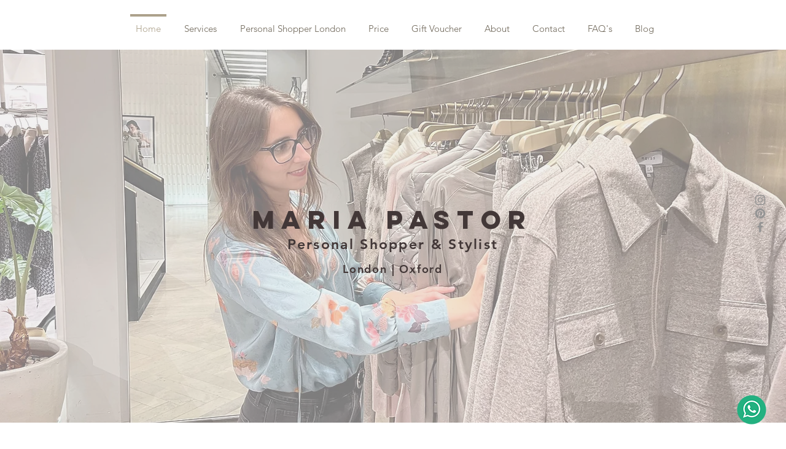

--- FILE ---
content_type: text/html; charset=utf-8
request_url: https://www.google.com/recaptcha/api2/aframe
body_size: 183
content:
<!DOCTYPE HTML><html><head><meta http-equiv="content-type" content="text/html; charset=UTF-8"></head><body><script nonce="EkBH71ZcB5lAifDTbnNL0A">/** Anti-fraud and anti-abuse applications only. See google.com/recaptcha */ try{var clients={'sodar':'https://pagead2.googlesyndication.com/pagead/sodar?'};window.addEventListener("message",function(a){try{if(a.source===window.parent){var b=JSON.parse(a.data);var c=clients[b['id']];if(c){var d=document.createElement('img');d.src=c+b['params']+'&rc='+(localStorage.getItem("rc::a")?sessionStorage.getItem("rc::b"):"");window.document.body.appendChild(d);sessionStorage.setItem("rc::e",parseInt(sessionStorage.getItem("rc::e")||0)+1);localStorage.setItem("rc::h",'1766924617719');}}}catch(b){}});window.parent.postMessage("_grecaptcha_ready", "*");}catch(b){}</script></body></html>